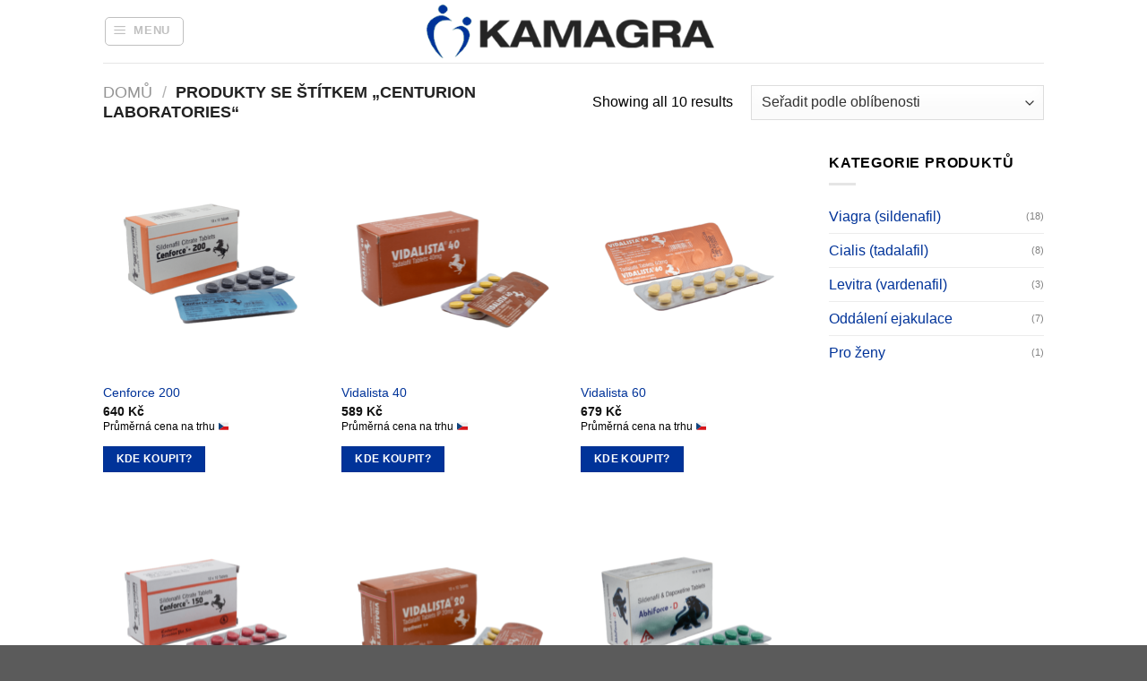

--- FILE ---
content_type: text/html; charset=UTF-8
request_url: https://kamagra-prodej.cz/product-tag/centurion-laboratories/
body_size: 13132
content:
<!DOCTYPE html>
<html lang="cs" class="loading-site no-js">
<head>
	<meta charset="UTF-8" />
	<link rel="profile" href="https://gmpg.org/xfn/11" />
	<link rel="pingback" href="https://kamagra-prodej.cz/xmlrpc.php" />

	<script>(function(html){html.className = html.className.replace(/\bno-js\b/,'js')})(document.documentElement);</script>
<meta name='robots' content='index, follow, max-image-preview:large, max-snippet:-1, max-video-preview:-1' />
<meta name="viewport" content="width=device-width, initial-scale=1" />
	<!-- This site is optimized with the Yoast SEO plugin v24.4 - https://yoast.com/wordpress/plugins/seo/ -->
	<title>Produkty od Centurion Laboratories - KAMAGRA-PRODEJ.CZ</title>
	<link rel="canonical" href="https://kamagra-prodej.cz/product-tag/centurion-laboratories/" />
	<meta property="og:locale" content="cs_CZ" />
	<meta property="og:type" content="article" />
	<meta property="og:title" content="Produkty od Centurion Laboratories - KAMAGRA-PRODEJ.CZ" />
	<meta property="og:url" content="https://kamagra-prodej.cz/product-tag/centurion-laboratories/" />
	<meta property="og:site_name" content="KAMAGRA-PRODEJ.CZ" />
	<meta name="twitter:card" content="summary_large_image" />
	<script type="application/ld+json" class="yoast-schema-graph">{"@context":"https://schema.org","@graph":[{"@type":"CollectionPage","@id":"https://kamagra-prodej.cz/product-tag/centurion-laboratories/","url":"https://kamagra-prodej.cz/product-tag/centurion-laboratories/","name":"Produkty od Centurion Laboratories - KAMAGRA-PRODEJ.CZ","isPartOf":{"@id":"https://kamagra-prodej.cz/#website"},"primaryImageOfPage":{"@id":"https://kamagra-prodej.cz/product-tag/centurion-laboratories/#primaryimage"},"image":{"@id":"https://kamagra-prodej.cz/product-tag/centurion-laboratories/#primaryimage"},"thumbnailUrl":"https://kamagra-prodej.cz/wp-content/uploads/2023/01/cenforce-200.png","breadcrumb":{"@id":"https://kamagra-prodej.cz/product-tag/centurion-laboratories/#breadcrumb"},"inLanguage":"cs"},{"@type":"ImageObject","inLanguage":"cs","@id":"https://kamagra-prodej.cz/product-tag/centurion-laboratories/#primaryimage","url":"https://kamagra-prodej.cz/wp-content/uploads/2023/01/cenforce-200.png","contentUrl":"https://kamagra-prodej.cz/wp-content/uploads/2023/01/cenforce-200.png","width":1200,"height":1200,"caption":"Cenforce 200"},{"@type":"BreadcrumbList","@id":"https://kamagra-prodej.cz/product-tag/centurion-laboratories/#breadcrumb","itemListElement":[{"@type":"ListItem","position":1,"name":"Domovská stránka","item":"https://kamagra-prodej.cz/"},{"@type":"ListItem","position":2,"name":"Centurion Laboratories"}]},{"@type":"WebSite","@id":"https://kamagra-prodej.cz/#website","url":"https://kamagra-prodej.cz/","name":"KAMAGRA-PRODEJ.CZ","description":"","potentialAction":[{"@type":"SearchAction","target":{"@type":"EntryPoint","urlTemplate":"https://kamagra-prodej.cz/?s={search_term_string}"},"query-input":{"@type":"PropertyValueSpecification","valueRequired":true,"valueName":"search_term_string"}}],"inLanguage":"cs"}]}</script>
	<!-- / Yoast SEO plugin. -->


<link rel='prefetch' href='https://kamagra-prodej.cz/wp-content/themes/flatsome/assets/js/flatsome.js?ver=8e60d746741250b4dd4e' />
<link rel='prefetch' href='https://kamagra-prodej.cz/wp-content/themes/flatsome/assets/js/chunk.slider.js?ver=3.19.6' />
<link rel='prefetch' href='https://kamagra-prodej.cz/wp-content/themes/flatsome/assets/js/chunk.popups.js?ver=3.19.6' />
<link rel='prefetch' href='https://kamagra-prodej.cz/wp-content/themes/flatsome/assets/js/chunk.tooltips.js?ver=3.19.6' />
<link rel='prefetch' href='https://kamagra-prodej.cz/wp-content/themes/flatsome/assets/js/woocommerce.js?ver=dd6035ce106022a74757' />
<link rel="alternate" type="application/rss+xml" title="KAMAGRA-PRODEJ.CZ &raquo; RSS zdroj" href="https://kamagra-prodej.cz/feed/" />
<link rel="alternate" type="application/rss+xml" title="KAMAGRA-PRODEJ.CZ &raquo; RSS komentářů" href="https://kamagra-prodej.cz/comments/feed/" />
<link rel="alternate" type="application/rss+xml" title="KAMAGRA-PRODEJ.CZ &raquo; Centurion Laboratories Štítek RSS" href="https://kamagra-prodej.cz/product-tag/centurion-laboratories/feed/" />
<script type="text/javascript">
/* <![CDATA[ */
window._wpemojiSettings = {"baseUrl":"https:\/\/s.w.org\/images\/core\/emoji\/15.0.3\/72x72\/","ext":".png","svgUrl":"https:\/\/s.w.org\/images\/core\/emoji\/15.0.3\/svg\/","svgExt":".svg","source":{"concatemoji":"https:\/\/kamagra-prodej.cz\/wp-includes\/js\/wp-emoji-release.min.js?ver=6.6.4"}};
/*! This file is auto-generated */
!function(i,n){var o,s,e;function c(e){try{var t={supportTests:e,timestamp:(new Date).valueOf()};sessionStorage.setItem(o,JSON.stringify(t))}catch(e){}}function p(e,t,n){e.clearRect(0,0,e.canvas.width,e.canvas.height),e.fillText(t,0,0);var t=new Uint32Array(e.getImageData(0,0,e.canvas.width,e.canvas.height).data),r=(e.clearRect(0,0,e.canvas.width,e.canvas.height),e.fillText(n,0,0),new Uint32Array(e.getImageData(0,0,e.canvas.width,e.canvas.height).data));return t.every(function(e,t){return e===r[t]})}function u(e,t,n){switch(t){case"flag":return n(e,"\ud83c\udff3\ufe0f\u200d\u26a7\ufe0f","\ud83c\udff3\ufe0f\u200b\u26a7\ufe0f")?!1:!n(e,"\ud83c\uddfa\ud83c\uddf3","\ud83c\uddfa\u200b\ud83c\uddf3")&&!n(e,"\ud83c\udff4\udb40\udc67\udb40\udc62\udb40\udc65\udb40\udc6e\udb40\udc67\udb40\udc7f","\ud83c\udff4\u200b\udb40\udc67\u200b\udb40\udc62\u200b\udb40\udc65\u200b\udb40\udc6e\u200b\udb40\udc67\u200b\udb40\udc7f");case"emoji":return!n(e,"\ud83d\udc26\u200d\u2b1b","\ud83d\udc26\u200b\u2b1b")}return!1}function f(e,t,n){var r="undefined"!=typeof WorkerGlobalScope&&self instanceof WorkerGlobalScope?new OffscreenCanvas(300,150):i.createElement("canvas"),a=r.getContext("2d",{willReadFrequently:!0}),o=(a.textBaseline="top",a.font="600 32px Arial",{});return e.forEach(function(e){o[e]=t(a,e,n)}),o}function t(e){var t=i.createElement("script");t.src=e,t.defer=!0,i.head.appendChild(t)}"undefined"!=typeof Promise&&(o="wpEmojiSettingsSupports",s=["flag","emoji"],n.supports={everything:!0,everythingExceptFlag:!0},e=new Promise(function(e){i.addEventListener("DOMContentLoaded",e,{once:!0})}),new Promise(function(t){var n=function(){try{var e=JSON.parse(sessionStorage.getItem(o));if("object"==typeof e&&"number"==typeof e.timestamp&&(new Date).valueOf()<e.timestamp+604800&&"object"==typeof e.supportTests)return e.supportTests}catch(e){}return null}();if(!n){if("undefined"!=typeof Worker&&"undefined"!=typeof OffscreenCanvas&&"undefined"!=typeof URL&&URL.createObjectURL&&"undefined"!=typeof Blob)try{var e="postMessage("+f.toString()+"("+[JSON.stringify(s),u.toString(),p.toString()].join(",")+"));",r=new Blob([e],{type:"text/javascript"}),a=new Worker(URL.createObjectURL(r),{name:"wpTestEmojiSupports"});return void(a.onmessage=function(e){c(n=e.data),a.terminate(),t(n)})}catch(e){}c(n=f(s,u,p))}t(n)}).then(function(e){for(var t in e)n.supports[t]=e[t],n.supports.everything=n.supports.everything&&n.supports[t],"flag"!==t&&(n.supports.everythingExceptFlag=n.supports.everythingExceptFlag&&n.supports[t]);n.supports.everythingExceptFlag=n.supports.everythingExceptFlag&&!n.supports.flag,n.DOMReady=!1,n.readyCallback=function(){n.DOMReady=!0}}).then(function(){return e}).then(function(){var e;n.supports.everything||(n.readyCallback(),(e=n.source||{}).concatemoji?t(e.concatemoji):e.wpemoji&&e.twemoji&&(t(e.twemoji),t(e.wpemoji)))}))}((window,document),window._wpemojiSettings);
/* ]]> */
</script>
<style id='wp-emoji-styles-inline-css' type='text/css'>

	img.wp-smiley, img.emoji {
		display: inline !important;
		border: none !important;
		box-shadow: none !important;
		height: 1em !important;
		width: 1em !important;
		margin: 0 0.07em !important;
		vertical-align: -0.1em !important;
		background: none !important;
		padding: 0 !important;
	}
</style>
<style id='woocommerce-inline-inline-css' type='text/css'>
.woocommerce form .form-row .required { visibility: visible; }
</style>
<link rel='stylesheet' id='brands-styles-css' href='https://kamagra-prodej.cz/wp-content/plugins/woocommerce/assets/css/brands.css?ver=9.7.2' type='text/css' media='all' />
<link rel='stylesheet' id='flatsome-main-css' href='https://kamagra-prodej.cz/wp-content/themes/flatsome/assets/css/flatsome.css?ver=3.19.6' type='text/css' media='all' />
<style id='flatsome-main-inline-css' type='text/css'>
@font-face {
				font-family: "fl-icons";
				font-display: block;
				src: url(https://kamagra-prodej.cz/wp-content/themes/flatsome/assets/css/icons/fl-icons.eot?v=3.19.6);
				src:
					url(https://kamagra-prodej.cz/wp-content/themes/flatsome/assets/css/icons/fl-icons.eot#iefix?v=3.19.6) format("embedded-opentype"),
					url(https://kamagra-prodej.cz/wp-content/themes/flatsome/assets/css/icons/fl-icons.woff2?v=3.19.6) format("woff2"),
					url(https://kamagra-prodej.cz/wp-content/themes/flatsome/assets/css/icons/fl-icons.ttf?v=3.19.6) format("truetype"),
					url(https://kamagra-prodej.cz/wp-content/themes/flatsome/assets/css/icons/fl-icons.woff?v=3.19.6) format("woff"),
					url(https://kamagra-prodej.cz/wp-content/themes/flatsome/assets/css/icons/fl-icons.svg?v=3.19.6#fl-icons) format("svg");
			}
</style>
<link rel='stylesheet' id='flatsome-shop-css' href='https://kamagra-prodej.cz/wp-content/themes/flatsome/assets/css/flatsome-shop.css?ver=3.19.6' type='text/css' media='all' />
<link rel='stylesheet' id='flatsome-style-css' href='https://kamagra-prodej.cz/wp-content/themes/flatsome/style.css?ver=3.19.6' type='text/css' media='all' />
<script type="text/javascript" src="https://kamagra-prodej.cz/wp-includes/js/jquery/jquery.min.js?ver=3.7.1" id="jquery-core-js"></script>
<script type="text/javascript" src="https://kamagra-prodej.cz/wp-includes/js/jquery/jquery-migrate.min.js?ver=3.4.1" id="jquery-migrate-js"></script>
<script type="text/javascript" src="https://kamagra-prodej.cz/wp-content/plugins/woocommerce/assets/js/jquery-blockui/jquery.blockUI.min.js?ver=2.7.0-wc.9.7.2" id="jquery-blockui-js" data-wp-strategy="defer"></script>
<script type="text/javascript" id="wc-add-to-cart-js-extra">
/* <![CDATA[ */
var wc_add_to_cart_params = {"ajax_url":"\/wp-admin\/admin-ajax.php","wc_ajax_url":"\/?wc-ajax=%%endpoint%%","i18n_view_cart":"Zobrazit ko\u0161\u00edk","cart_url":"https:\/\/kamagra-prodej.cz\/cart\/","is_cart":"","cart_redirect_after_add":"yes"};
/* ]]> */
</script>
<script type="text/javascript" src="https://kamagra-prodej.cz/wp-content/plugins/woocommerce/assets/js/frontend/add-to-cart.min.js?ver=9.7.2" id="wc-add-to-cart-js" defer="defer" data-wp-strategy="defer"></script>
<script type="text/javascript" src="https://kamagra-prodej.cz/wp-content/plugins/woocommerce/assets/js/js-cookie/js.cookie.min.js?ver=2.1.4-wc.9.7.2" id="js-cookie-js" data-wp-strategy="defer"></script>
<link rel="https://api.w.org/" href="https://kamagra-prodej.cz/wp-json/" /><link rel="alternate" title="JSON" type="application/json" href="https://kamagra-prodej.cz/wp-json/wp/v2/product_tag/33" /><link rel="EditURI" type="application/rsd+xml" title="RSD" href="https://kamagra-prodej.cz/xmlrpc.php?rsd" />
<meta name="generator" content="WordPress 6.6.4" />
<meta name="generator" content="WooCommerce 9.7.2" />
	<noscript><style>.woocommerce-product-gallery{ opacity: 1 !important; }</style></noscript>
	<style id='wp-fonts-local' type='text/css'>
@font-face{font-family:Inter;font-style:normal;font-weight:300 900;font-display:fallback;src:url('https://kamagra-prodej.cz/wp-content/plugins/woocommerce/assets/fonts/Inter-VariableFont_slnt,wght.woff2') format('woff2');font-stretch:normal;}
@font-face{font-family:Cardo;font-style:normal;font-weight:400;font-display:fallback;src:url('https://kamagra-prodej.cz/wp-content/plugins/woocommerce/assets/fonts/cardo_normal_400.woff2') format('woff2');}
</style>
<link rel="icon" href="https://kamagra-prodej.cz/wp-content/uploads/2023/07/cropped-android-chrome-512x512-1-1-32x32.png" sizes="32x32" />
<link rel="icon" href="https://kamagra-prodej.cz/wp-content/uploads/2023/07/cropped-android-chrome-512x512-1-1-192x192.png" sizes="192x192" />
<link rel="apple-touch-icon" href="https://kamagra-prodej.cz/wp-content/uploads/2023/07/cropped-android-chrome-512x512-1-1-180x180.png" />
<meta name="msapplication-TileImage" content="https://kamagra-prodej.cz/wp-content/uploads/2023/07/cropped-android-chrome-512x512-1-1-270x270.png" />
<style id="custom-css" type="text/css">:root {--primary-color: #003399;--fs-color-primary: #003399;--fs-color-secondary: #32cd32;--fs-color-success: #7a9c59;--fs-color-alert: #b20000;--fs-experimental-link-color: #003399;--fs-experimental-link-color-hover: #000000;}.tooltipster-base {--tooltip-color: #fff;--tooltip-bg-color: #000;}.off-canvas-right .mfp-content, .off-canvas-left .mfp-content {--drawer-width: 300px;}.off-canvas .mfp-content.off-canvas-cart {--drawer-width: 360px;}.sticky-add-to-cart--active, #wrapper,#main,#main.dark{background-color: #ffffff}.header-main{height: 70px}#logo img{max-height: 70px}#logo{width:400px;}.header-bottom{min-height: 42px}.header-top{min-height: 30px}.transparent .header-main{height: 90px}.transparent #logo img{max-height: 90px}.has-transparent + .page-title:first-of-type,.has-transparent + #main > .page-title,.has-transparent + #main > div > .page-title,.has-transparent + #main .page-header-wrapper:first-of-type .page-title{padding-top: 90px;}.header.show-on-scroll,.stuck .header-main{height:70px!important}.stuck #logo img{max-height: 70px!important}.header-bg-color {background-color: #ffffff}.header-bottom {background-color: #f1f1f1}.header-main .nav > li > a{line-height: 16px }.stuck .header-main .nav > li > a{line-height: 50px }.header-bottom-nav > li > a{line-height: 43px }@media (max-width: 549px) {.header-main{height: 70px}#logo img{max-height: 70px}}body{color: #000000}h1,h2,h3,h4,h5,h6,.heading-font{color: #003399;}body{font-family: -apple-system, BlinkMacSystemFont, "Segoe UI", Roboto, Oxygen-Sans, Ubuntu, Cantarell, "Helvetica Neue", sans-serif;}body {font-weight: 400;font-style: normal;}.nav > li > a {font-family: -apple-system, BlinkMacSystemFont, "Segoe UI", Roboto, Oxygen-Sans, Ubuntu, Cantarell, "Helvetica Neue", sans-serif;}.mobile-sidebar-levels-2 .nav > li > ul > li > a {font-family: -apple-system, BlinkMacSystemFont, "Segoe UI", Roboto, Oxygen-Sans, Ubuntu, Cantarell, "Helvetica Neue", sans-serif;}.nav > li > a,.mobile-sidebar-levels-2 .nav > li > ul > li > a {font-weight: 700;font-style: normal;}h1,h2,h3,h4,h5,h6,.heading-font, .off-canvas-center .nav-sidebar.nav-vertical > li > a{font-family: -apple-system, BlinkMacSystemFont, "Segoe UI", Roboto, Oxygen-Sans, Ubuntu, Cantarell, "Helvetica Neue", sans-serif;}h1,h2,h3,h4,h5,h6,.heading-font,.banner h1,.banner h2 {font-weight: 400;font-style: normal;}.alt-font{font-family: "Dancing Script", sans-serif;}.alt-font {font-weight: 400!important;font-style: normal!important;}@media screen and (min-width: 550px){.products .box-vertical .box-image{min-width: 247px!important;width: 247px!important;}}.page-title-small + main .product-container > .row{padding-top:0;}.nav-vertical-fly-out > li + li {border-top-width: 1px; border-top-style: solid;}.label-new.menu-item > a:after{content:"Nové";}.label-hot.menu-item > a:after{content:"Top";}.label-sale.menu-item > a:after{content:"Sleva";}.label-popular.menu-item > a:after{content:"Oblíbené";}</style>		<style type="text/css" id="wp-custom-css">
			body.single .woocommerce-variation-description{
display:none;
}		</style>
		<style id="kirki-inline-styles">/* vietnamese */
@font-face {
  font-family: 'Dancing Script';
  font-style: normal;
  font-weight: 400;
  font-display: swap;
  src: url(https://kamagra-prodej.cz/wp-content/fonts/dancing-script/If2cXTr6YS-zF4S-kcSWSVi_sxjsohD9F50Ruu7BMSo3Rep8ltA.woff2) format('woff2');
  unicode-range: U+0102-0103, U+0110-0111, U+0128-0129, U+0168-0169, U+01A0-01A1, U+01AF-01B0, U+0300-0301, U+0303-0304, U+0308-0309, U+0323, U+0329, U+1EA0-1EF9, U+20AB;
}
/* latin-ext */
@font-face {
  font-family: 'Dancing Script';
  font-style: normal;
  font-weight: 400;
  font-display: swap;
  src: url(https://kamagra-prodej.cz/wp-content/fonts/dancing-script/If2cXTr6YS-zF4S-kcSWSVi_sxjsohD9F50Ruu7BMSo3ROp8ltA.woff2) format('woff2');
  unicode-range: U+0100-02BA, U+02BD-02C5, U+02C7-02CC, U+02CE-02D7, U+02DD-02FF, U+0304, U+0308, U+0329, U+1D00-1DBF, U+1E00-1E9F, U+1EF2-1EFF, U+2020, U+20A0-20AB, U+20AD-20C0, U+2113, U+2C60-2C7F, U+A720-A7FF;
}
/* latin */
@font-face {
  font-family: 'Dancing Script';
  font-style: normal;
  font-weight: 400;
  font-display: swap;
  src: url(https://kamagra-prodej.cz/wp-content/fonts/dancing-script/If2cXTr6YS-zF4S-kcSWSVi_sxjsohD9F50Ruu7BMSo3Sup8.woff2) format('woff2');
  unicode-range: U+0000-00FF, U+0131, U+0152-0153, U+02BB-02BC, U+02C6, U+02DA, U+02DC, U+0304, U+0308, U+0329, U+2000-206F, U+20AC, U+2122, U+2191, U+2193, U+2212, U+2215, U+FEFF, U+FFFD;
}</style></head>

<body class="archive tax-product_tag term-centurion-laboratories term-33 theme-flatsome woocommerce woocommerce-page woocommerce-no-js full-width lightbox nav-dropdown-has-arrow nav-dropdown-has-shadow nav-dropdown-has-border">


<a class="skip-link screen-reader-text" href="#main">Přeskočit na obsah</a>

<div id="wrapper">

	
	<header id="header" class="header has-sticky sticky-shrink">
		<div class="header-wrapper">
			<div id="masthead" class="header-main show-logo-center">
      <div class="header-inner flex-row container logo-center medium-logo-center" role="navigation">

          <!-- Logo -->
          <div id="logo" class="flex-col logo">
            
<!-- Header logo -->
<a href="https://kamagra-prodej.cz/" title="KAMAGRA-PRODEJ.CZ" rel="home">
		<img width="400" height="84" src="https://kamagra-prodej.cz/wp-content/uploads/2023/07/logo_kamagra.webp" class="header_logo header-logo" alt="KAMAGRA-PRODEJ.CZ"/><img  width="400" height="84" src="https://kamagra-prodej.cz/wp-content/uploads/2023/07/logo_kamagra.webp" class="header-logo-dark" alt="KAMAGRA-PRODEJ.CZ"/></a>
          </div>

          <!-- Mobile Left Elements -->
          <div class="flex-col show-for-medium flex-left">
            <ul class="mobile-nav nav nav-left ">
              <li class="nav-icon has-icon">
  <div class="header-button">		<a href="#" data-open="#main-menu" data-pos="left" data-bg="main-menu-overlay" data-color="" class="icon button round is-outline is-small" aria-label="Menu" aria-controls="main-menu" aria-expanded="false">

		  <i class="icon-menu" ></i>
		  <span class="menu-title uppercase hide-for-small">Menu</span>		</a>
	 </div> </li>
            </ul>
          </div>

          <!-- Left Elements -->
          <div class="flex-col hide-for-medium flex-left
            ">
            <ul class="header-nav header-nav-main nav nav-left  nav-tabs nav-uppercase" >
              <li class="nav-icon has-icon">
  <div class="header-button">		<a href="#" data-open="#main-menu" data-pos="left" data-bg="main-menu-overlay" data-color="" class="icon button round is-outline is-small" aria-label="Menu" aria-controls="main-menu" aria-expanded="false">

		  <i class="icon-menu" ></i>
		  <span class="menu-title uppercase hide-for-small">Menu</span>		</a>
	 </div> </li>
            </ul>
          </div>

          <!-- Right Elements -->
          <div class="flex-col hide-for-medium flex-right">
            <ul class="header-nav header-nav-main nav nav-right  nav-tabs nav-uppercase">
                          </ul>
          </div>

          <!-- Mobile Right Elements -->
          <div class="flex-col show-for-medium flex-right">
            <ul class="mobile-nav nav nav-right ">
                          </ul>
          </div>

      </div>

            <div class="container"><div class="top-divider full-width"></div></div>
      </div>

<div class="header-bg-container fill"><div class="header-bg-image fill"></div><div class="header-bg-color fill"></div></div>		</div>
	</header>

	<div class="shop-page-title category-page-title page-title ">
	<div class="page-title-inner flex-row  medium-flex-wrap container">
		<div class="flex-col flex-grow medium-text-center">
			<div class="is-large">
	<nav class="woocommerce-breadcrumb breadcrumbs uppercase"><a href="https://kamagra-prodej.cz">Domů</a> <span class="divider">&#47;</span> Produkty se štítkem &bdquo;Centurion Laboratories&ldquo;</nav></div>
<div class="category-filtering category-filter-row show-for-medium">
	<a href="#" data-open="#shop-sidebar" data-visible-after="true" data-pos="left" class="filter-button uppercase plain">
		<i class="icon-equalizer"></i>
		<strong>Filtr</strong>
	</a>
	<div class="inline-block">
			</div>
</div>
		</div>
		<div class="flex-col medium-text-center">
			<p class="woocommerce-result-count hide-for-medium">
	Showing all 10 results</p>
<form class="woocommerce-ordering" method="get">
		<select
		name="orderby"
		class="orderby"
					aria-label="Řazení obchodu"
			>
					<option value="popularity"  selected='selected'>Seřadit podle oblíbenosti</option>
					<option value="date" >Seřadit od nejnovějších</option>
					<option value="price" >Seřadit podle ceny: od nejnižší k nejvyšší</option>
					<option value="price-desc" >Seřadit podle ceny: od nejvyšší k nejnižší</option>
			</select>
	<input type="hidden" name="paged" value="1" />
	</form>
		</div>
	</div>
</div>

	<main id="main" class="">
<div class="row category-page-row">

		<div class="col large-9">
		<div class="shop-container">
<div class="woocommerce-notices-wrapper"></div><div class="products row row-small large-columns-3 medium-columns-3 small-columns-2 equalize-box">
<div class="product-small col has-hover product type-product post-9561 status-publish first instock product_cat-viagra product_tag-centurion-laboratories has-post-thumbnail shipping-taxable purchasable product-type-simple">
	<div class="col-inner">
	
<div class="badge-container absolute left top z-1">

</div>
	<div class="product-small box ">
		<div class="box-image">
			<div class="image-zoom">
				<a href="https://kamagra-prodej.cz/product/cenforce-200/" aria-label="Cenforce 200">
					<img width="247" height="247" src="https://kamagra-prodej.cz/wp-content/uploads/2023/01/cenforce-200-247x247.png" class="attachment-woocommerce_thumbnail size-woocommerce_thumbnail" alt="Cenforce 200" decoding="async" fetchpriority="high" srcset="https://kamagra-prodej.cz/wp-content/uploads/2023/01/cenforce-200-247x247.png 247w, https://kamagra-prodej.cz/wp-content/uploads/2023/01/cenforce-200-100x100.png 100w, https://kamagra-prodej.cz/wp-content/uploads/2023/01/cenforce-200-510x510.png 510w, https://kamagra-prodej.cz/wp-content/uploads/2023/01/cenforce-200-300x300.png 300w, https://kamagra-prodej.cz/wp-content/uploads/2023/01/cenforce-200-1024x1024.png 1024w, https://kamagra-prodej.cz/wp-content/uploads/2023/01/cenforce-200-150x150.png 150w, https://kamagra-prodej.cz/wp-content/uploads/2023/01/cenforce-200-768x768.png 768w, https://kamagra-prodej.cz/wp-content/uploads/2023/01/cenforce-200.png 1200w" sizes="(max-width: 247px) 100vw, 247px" />				</a>
			</div>
			<div class="image-tools is-small top right show-on-hover">
							</div>
			<div class="image-tools is-small hide-for-small bottom left show-on-hover">
							</div>
			<div class="image-tools grid-tools text-center hide-for-small bottom hover-slide-in show-on-hover">
							</div>
					</div>

		<div class="box-text box-text-products">
			<div class="title-wrapper"><p class="name product-title woocommerce-loop-product__title"><a href="https://kamagra-prodej.cz/product/cenforce-200/" class="woocommerce-LoopProduct-link woocommerce-loop-product__link">Cenforce 200</a></p></div><div class="price-wrapper">
	<span class="price"><span class="woocommerce-Price-amount amount"><bdi>640&nbsp;<span class="woocommerce-Price-currencySymbol">&#75;&#269;</span></bdi></span></span>
</div>		<p class="box-excerpt is-small">
			Průměrná cena na trhu 🇨🇿		</p>
		<div class="add-to-cart-button"><a href="?add-to-cart=9561" aria-describedby="woocommerce_loop_add_to_cart_link_describedby_9561" data-quantity="1" class="primary is-small mb-0 button product_type_simple add_to_cart_button ajax_add_to_cart is-flat" data-product_id="9561" data-product_sku="" aria-label="Přidat do košíku: &ldquo;Cenforce 200&rdquo;" rel="nofollow" data-success_message="&ldquo;Cenforce 200&rdquo; has been added to your cart">Kde koupit?</a></div>	<span id="woocommerce_loop_add_to_cart_link_describedby_9561" class="screen-reader-text">
			</span>
		</div>
	</div>
		</div>
</div><div class="product-small col has-hover product type-product post-9549 status-publish instock product_cat-cialis product_tag-centurion-laboratories has-post-thumbnail shipping-taxable purchasable product-type-simple">
	<div class="col-inner">
	
<div class="badge-container absolute left top z-1">

</div>
	<div class="product-small box ">
		<div class="box-image">
			<div class="image-zoom">
				<a href="https://kamagra-prodej.cz/product/vidalista-40/" aria-label="Vidalista 40">
					<img width="247" height="247" src="https://kamagra-prodej.cz/wp-content/uploads/2023/01/vidalista-40-247x247.png" class="attachment-woocommerce_thumbnail size-woocommerce_thumbnail" alt="Vidalista 40" decoding="async" srcset="https://kamagra-prodej.cz/wp-content/uploads/2023/01/vidalista-40-247x247.png 247w, https://kamagra-prodej.cz/wp-content/uploads/2023/01/vidalista-40-100x100.png 100w, https://kamagra-prodej.cz/wp-content/uploads/2023/01/vidalista-40-510x510.png 510w, https://kamagra-prodej.cz/wp-content/uploads/2023/01/vidalista-40-300x300.png 300w, https://kamagra-prodej.cz/wp-content/uploads/2023/01/vidalista-40-1024x1024.png 1024w, https://kamagra-prodej.cz/wp-content/uploads/2023/01/vidalista-40-150x150.png 150w, https://kamagra-prodej.cz/wp-content/uploads/2023/01/vidalista-40-768x768.png 768w, https://kamagra-prodej.cz/wp-content/uploads/2023/01/vidalista-40.png 1200w" sizes="(max-width: 247px) 100vw, 247px" />				</a>
			</div>
			<div class="image-tools is-small top right show-on-hover">
							</div>
			<div class="image-tools is-small hide-for-small bottom left show-on-hover">
							</div>
			<div class="image-tools grid-tools text-center hide-for-small bottom hover-slide-in show-on-hover">
							</div>
					</div>

		<div class="box-text box-text-products">
			<div class="title-wrapper"><p class="name product-title woocommerce-loop-product__title"><a href="https://kamagra-prodej.cz/product/vidalista-40/" class="woocommerce-LoopProduct-link woocommerce-loop-product__link">Vidalista 40</a></p></div><div class="price-wrapper">
	<span class="price"><span class="woocommerce-Price-amount amount"><bdi>589&nbsp;<span class="woocommerce-Price-currencySymbol">&#75;&#269;</span></bdi></span></span>
</div>		<p class="box-excerpt is-small">
			Průměrná cena na trhu 🇨🇿		</p>
		<div class="add-to-cart-button"><a href="?add-to-cart=9549" aria-describedby="woocommerce_loop_add_to_cart_link_describedby_9549" data-quantity="1" class="primary is-small mb-0 button product_type_simple add_to_cart_button ajax_add_to_cart is-flat" data-product_id="9549" data-product_sku="" aria-label="Přidat do košíku: &ldquo;Vidalista 40&rdquo;" rel="nofollow" data-success_message="&ldquo;Vidalista 40&rdquo; has been added to your cart">Kde koupit?</a></div>	<span id="woocommerce_loop_add_to_cart_link_describedby_9549" class="screen-reader-text">
			</span>
		</div>
	</div>
		</div>
</div><div class="product-small col has-hover product type-product post-9547 status-publish last instock product_cat-cialis product_tag-centurion-laboratories has-post-thumbnail shipping-taxable purchasable product-type-simple">
	<div class="col-inner">
	
<div class="badge-container absolute left top z-1">

</div>
	<div class="product-small box ">
		<div class="box-image">
			<div class="image-zoom">
				<a href="https://kamagra-prodej.cz/product/vidalista-60/" aria-label="Vidalista 60">
					<img width="247" height="247" src="https://kamagra-prodej.cz/wp-content/uploads/2023/01/vidalista-60-247x247.png" class="attachment-woocommerce_thumbnail size-woocommerce_thumbnail" alt="Vidalista 60" decoding="async" srcset="https://kamagra-prodej.cz/wp-content/uploads/2023/01/vidalista-60-247x247.png 247w, https://kamagra-prodej.cz/wp-content/uploads/2023/01/vidalista-60-100x100.png 100w, https://kamagra-prodej.cz/wp-content/uploads/2023/01/vidalista-60-510x510.png 510w, https://kamagra-prodej.cz/wp-content/uploads/2023/01/vidalista-60-300x300.png 300w, https://kamagra-prodej.cz/wp-content/uploads/2023/01/vidalista-60-1024x1024.png 1024w, https://kamagra-prodej.cz/wp-content/uploads/2023/01/vidalista-60-150x150.png 150w, https://kamagra-prodej.cz/wp-content/uploads/2023/01/vidalista-60-768x768.png 768w, https://kamagra-prodej.cz/wp-content/uploads/2023/01/vidalista-60.png 1200w" sizes="(max-width: 247px) 100vw, 247px" />				</a>
			</div>
			<div class="image-tools is-small top right show-on-hover">
							</div>
			<div class="image-tools is-small hide-for-small bottom left show-on-hover">
							</div>
			<div class="image-tools grid-tools text-center hide-for-small bottom hover-slide-in show-on-hover">
							</div>
					</div>

		<div class="box-text box-text-products">
			<div class="title-wrapper"><p class="name product-title woocommerce-loop-product__title"><a href="https://kamagra-prodej.cz/product/vidalista-60/" class="woocommerce-LoopProduct-link woocommerce-loop-product__link">Vidalista 60</a></p></div><div class="price-wrapper">
	<span class="price"><span class="woocommerce-Price-amount amount"><bdi>679&nbsp;<span class="woocommerce-Price-currencySymbol">&#75;&#269;</span></bdi></span></span>
</div>		<p class="box-excerpt is-small">
			Průměrná cena na trhu 🇨🇿		</p>
		<div class="add-to-cart-button"><a href="?add-to-cart=9547" aria-describedby="woocommerce_loop_add_to_cart_link_describedby_9547" data-quantity="1" class="primary is-small mb-0 button product_type_simple add_to_cart_button ajax_add_to_cart is-flat" data-product_id="9547" data-product_sku="" aria-label="Přidat do košíku: &ldquo;Vidalista 60&rdquo;" rel="nofollow" data-success_message="&ldquo;Vidalista 60&rdquo; has been added to your cart">Kde koupit?</a></div>	<span id="woocommerce_loop_add_to_cart_link_describedby_9547" class="screen-reader-text">
			</span>
		</div>
	</div>
		</div>
</div><div class="product-small col has-hover product type-product post-9546 status-publish first instock product_cat-viagra product_tag-centurion-laboratories has-post-thumbnail shipping-taxable purchasable product-type-simple">
	<div class="col-inner">
	
<div class="badge-container absolute left top z-1">

</div>
	<div class="product-small box ">
		<div class="box-image">
			<div class="image-zoom">
				<a href="https://kamagra-prodej.cz/product/cenforce-150/" aria-label="Cenforce 150">
					<img width="247" height="247" src="https://kamagra-prodej.cz/wp-content/uploads/2023/01/cenforce-150-247x247.png" class="attachment-woocommerce_thumbnail size-woocommerce_thumbnail" alt="Cenforce 150" decoding="async" loading="lazy" srcset="https://kamagra-prodej.cz/wp-content/uploads/2023/01/cenforce-150-247x247.png 247w, https://kamagra-prodej.cz/wp-content/uploads/2023/01/cenforce-150-100x100.png 100w, https://kamagra-prodej.cz/wp-content/uploads/2023/01/cenforce-150-510x510.png 510w, https://kamagra-prodej.cz/wp-content/uploads/2023/01/cenforce-150-300x300.png 300w, https://kamagra-prodej.cz/wp-content/uploads/2023/01/cenforce-150-1024x1024.png 1024w, https://kamagra-prodej.cz/wp-content/uploads/2023/01/cenforce-150-150x150.png 150w, https://kamagra-prodej.cz/wp-content/uploads/2023/01/cenforce-150-768x768.png 768w, https://kamagra-prodej.cz/wp-content/uploads/2023/01/cenforce-150.png 1200w" sizes="(max-width: 247px) 100vw, 247px" />				</a>
			</div>
			<div class="image-tools is-small top right show-on-hover">
							</div>
			<div class="image-tools is-small hide-for-small bottom left show-on-hover">
							</div>
			<div class="image-tools grid-tools text-center hide-for-small bottom hover-slide-in show-on-hover">
							</div>
					</div>

		<div class="box-text box-text-products">
			<div class="title-wrapper"><p class="name product-title woocommerce-loop-product__title"><a href="https://kamagra-prodej.cz/product/cenforce-150/" class="woocommerce-LoopProduct-link woocommerce-loop-product__link">Cenforce 150</a></p></div><div class="price-wrapper">
	<span class="price"><span class="woocommerce-Price-amount amount"><bdi>580&nbsp;<span class="woocommerce-Price-currencySymbol">&#75;&#269;</span></bdi></span></span>
</div>		<p class="box-excerpt is-small">
			Průměrná cena na trhu 🇨🇿		</p>
		<div class="add-to-cart-button"><a href="?add-to-cart=9546" aria-describedby="woocommerce_loop_add_to_cart_link_describedby_9546" data-quantity="1" class="primary is-small mb-0 button product_type_simple add_to_cart_button ajax_add_to_cart is-flat" data-product_id="9546" data-product_sku="" aria-label="Přidat do košíku: &ldquo;Cenforce 150&rdquo;" rel="nofollow" data-success_message="&ldquo;Cenforce 150&rdquo; has been added to your cart">Kde koupit?</a></div>	<span id="woocommerce_loop_add_to_cart_link_describedby_9546" class="screen-reader-text">
			</span>
		</div>
	</div>
		</div>
</div><div class="product-small col has-hover product type-product post-9545 status-publish instock product_cat-cialis product_tag-centurion-laboratories has-post-thumbnail shipping-taxable purchasable product-type-simple">
	<div class="col-inner">
	
<div class="badge-container absolute left top z-1">

</div>
	<div class="product-small box ">
		<div class="box-image">
			<div class="image-zoom">
				<a href="https://kamagra-prodej.cz/product/vidalista-20/" aria-label="Vidalista 20">
					<img width="247" height="247" src="https://kamagra-prodej.cz/wp-content/uploads/2023/01/vidalista-20-247x247.png" class="attachment-woocommerce_thumbnail size-woocommerce_thumbnail" alt="Vidalista 20" decoding="async" loading="lazy" srcset="https://kamagra-prodej.cz/wp-content/uploads/2023/01/vidalista-20-247x247.png 247w, https://kamagra-prodej.cz/wp-content/uploads/2023/01/vidalista-20-100x100.png 100w, https://kamagra-prodej.cz/wp-content/uploads/2023/01/vidalista-20-510x510.png 510w, https://kamagra-prodej.cz/wp-content/uploads/2023/01/vidalista-20-300x300.png 300w, https://kamagra-prodej.cz/wp-content/uploads/2023/01/vidalista-20-1024x1024.png 1024w, https://kamagra-prodej.cz/wp-content/uploads/2023/01/vidalista-20-150x150.png 150w, https://kamagra-prodej.cz/wp-content/uploads/2023/01/vidalista-20-768x768.png 768w, https://kamagra-prodej.cz/wp-content/uploads/2023/01/vidalista-20.png 1200w" sizes="(max-width: 247px) 100vw, 247px" />				</a>
			</div>
			<div class="image-tools is-small top right show-on-hover">
							</div>
			<div class="image-tools is-small hide-for-small bottom left show-on-hover">
							</div>
			<div class="image-tools grid-tools text-center hide-for-small bottom hover-slide-in show-on-hover">
							</div>
					</div>

		<div class="box-text box-text-products">
			<div class="title-wrapper"><p class="name product-title woocommerce-loop-product__title"><a href="https://kamagra-prodej.cz/product/vidalista-20/" class="woocommerce-LoopProduct-link woocommerce-loop-product__link">Vidalista 20</a></p></div><div class="price-wrapper">
	<span class="price"><span class="woocommerce-Price-amount amount"><bdi>570&nbsp;<span class="woocommerce-Price-currencySymbol">&#75;&#269;</span></bdi></span></span>
</div>		<p class="box-excerpt is-small">
			Průměrná cena na trhu 🇨🇿		</p>
		<div class="add-to-cart-button"><a href="?add-to-cart=9545" aria-describedby="woocommerce_loop_add_to_cart_link_describedby_9545" data-quantity="1" class="primary is-small mb-0 button product_type_simple add_to_cart_button ajax_add_to_cart is-flat" data-product_id="9545" data-product_sku="" aria-label="Přidat do košíku: &ldquo;Vidalista 20&rdquo;" rel="nofollow" data-success_message="&ldquo;Vidalista 20&rdquo; has been added to your cart">Kde koupit?</a></div>	<span id="woocommerce_loop_add_to_cart_link_describedby_9545" class="screen-reader-text">
			</span>
		</div>
	</div>
		</div>
</div><div class="product-small col has-hover product type-product post-9543 status-publish last instock product_cat-oddaleni-ejakulace product_cat-viagra product_tag-centurion-laboratories has-post-thumbnail shipping-taxable purchasable product-type-simple">
	<div class="col-inner">
	
<div class="badge-container absolute left top z-1">

</div>
	<div class="product-small box ">
		<div class="box-image">
			<div class="image-zoom">
				<a href="https://kamagra-prodej.cz/product/abhiforce-d/" aria-label="AbhiForce – D">
					<img width="247" height="247" src="https://kamagra-prodej.cz/wp-content/uploads/2023/01/abhiforce-d-247x247.png" class="attachment-woocommerce_thumbnail size-woocommerce_thumbnail" alt="AbhiForce – D" decoding="async" loading="lazy" srcset="https://kamagra-prodej.cz/wp-content/uploads/2023/01/abhiforce-d-247x247.png 247w, https://kamagra-prodej.cz/wp-content/uploads/2023/01/abhiforce-d-100x100.png 100w, https://kamagra-prodej.cz/wp-content/uploads/2023/01/abhiforce-d-510x510.png 510w, https://kamagra-prodej.cz/wp-content/uploads/2023/01/abhiforce-d-300x300.png 300w, https://kamagra-prodej.cz/wp-content/uploads/2023/01/abhiforce-d-1024x1024.png 1024w, https://kamagra-prodej.cz/wp-content/uploads/2023/01/abhiforce-d-150x150.png 150w, https://kamagra-prodej.cz/wp-content/uploads/2023/01/abhiforce-d-768x768.png 768w, https://kamagra-prodej.cz/wp-content/uploads/2023/01/abhiforce-d.png 1200w" sizes="(max-width: 247px) 100vw, 247px" />				</a>
			</div>
			<div class="image-tools is-small top right show-on-hover">
							</div>
			<div class="image-tools is-small hide-for-small bottom left show-on-hover">
							</div>
			<div class="image-tools grid-tools text-center hide-for-small bottom hover-slide-in show-on-hover">
							</div>
					</div>

		<div class="box-text box-text-products">
			<div class="title-wrapper"><p class="name product-title woocommerce-loop-product__title"><a href="https://kamagra-prodej.cz/product/abhiforce-d/" class="woocommerce-LoopProduct-link woocommerce-loop-product__link">AbhiForce – D</a></p></div><div class="price-wrapper">
	<span class="price"><span class="woocommerce-Price-amount amount"><bdi>649&nbsp;<span class="woocommerce-Price-currencySymbol">&#75;&#269;</span></bdi></span></span>
</div>		<p class="box-excerpt is-small">
			Průměrná cena na trhu 🇨🇿		</p>
		<div class="add-to-cart-button"><a href="?add-to-cart=9543" aria-describedby="woocommerce_loop_add_to_cart_link_describedby_9543" data-quantity="1" class="primary is-small mb-0 button product_type_simple add_to_cart_button ajax_add_to_cart is-flat" data-product_id="9543" data-product_sku="" aria-label="Přidat do košíku: &ldquo;AbhiForce – D&rdquo;" rel="nofollow" data-success_message="&ldquo;AbhiForce – D&rdquo; has been added to your cart">Kde koupit?</a></div>	<span id="woocommerce_loop_add_to_cart_link_describedby_9543" class="screen-reader-text">
			</span>
		</div>
	</div>
		</div>
</div><div class="product-small col has-hover product type-product post-9542 status-publish first instock product_cat-viagra product_tag-centurion-laboratories has-post-thumbnail shipping-taxable purchasable product-type-simple">
	<div class="col-inner">
	
<div class="badge-container absolute left top z-1">

</div>
	<div class="product-small box ">
		<div class="box-image">
			<div class="image-zoom">
				<a href="https://kamagra-prodej.cz/product/cenforce-100/" aria-label="Cenforce 100">
					<img width="247" height="247" src="https://kamagra-prodej.cz/wp-content/uploads/2023/01/cenforce-100-247x247.png" class="attachment-woocommerce_thumbnail size-woocommerce_thumbnail" alt="Cenforce 100" decoding="async" loading="lazy" srcset="https://kamagra-prodej.cz/wp-content/uploads/2023/01/cenforce-100-247x247.png 247w, https://kamagra-prodej.cz/wp-content/uploads/2023/01/cenforce-100-100x100.png 100w, https://kamagra-prodej.cz/wp-content/uploads/2023/01/cenforce-100-510x510.png 510w, https://kamagra-prodej.cz/wp-content/uploads/2023/01/cenforce-100-300x300.png 300w, https://kamagra-prodej.cz/wp-content/uploads/2023/01/cenforce-100-1024x1024.png 1024w, https://kamagra-prodej.cz/wp-content/uploads/2023/01/cenforce-100-150x150.png 150w, https://kamagra-prodej.cz/wp-content/uploads/2023/01/cenforce-100-768x768.png 768w, https://kamagra-prodej.cz/wp-content/uploads/2023/01/cenforce-100.png 1200w" sizes="(max-width: 247px) 100vw, 247px" />				</a>
			</div>
			<div class="image-tools is-small top right show-on-hover">
							</div>
			<div class="image-tools is-small hide-for-small bottom left show-on-hover">
							</div>
			<div class="image-tools grid-tools text-center hide-for-small bottom hover-slide-in show-on-hover">
							</div>
					</div>

		<div class="box-text box-text-products">
			<div class="title-wrapper"><p class="name product-title woocommerce-loop-product__title"><a href="https://kamagra-prodej.cz/product/cenforce-100/" class="woocommerce-LoopProduct-link woocommerce-loop-product__link">Cenforce 100</a></p></div><div class="price-wrapper">
	<span class="price"><span class="woocommerce-Price-amount amount"><bdi>520&nbsp;<span class="woocommerce-Price-currencySymbol">&#75;&#269;</span></bdi></span></span>
</div>		<p class="box-excerpt is-small">
			Průměrná cena na trhu 🇨🇿		</p>
		<div class="add-to-cart-button"><a href="?add-to-cart=9542" aria-describedby="woocommerce_loop_add_to_cart_link_describedby_9542" data-quantity="1" class="primary is-small mb-0 button product_type_simple add_to_cart_button ajax_add_to_cart is-flat" data-product_id="9542" data-product_sku="" aria-label="Přidat do košíku: &ldquo;Cenforce 100&rdquo;" rel="nofollow" data-success_message="&ldquo;Cenforce 100&rdquo; has been added to your cart">Kde koupit?</a></div>	<span id="woocommerce_loop_add_to_cart_link_describedby_9542" class="screen-reader-text">
			</span>
		</div>
	</div>
		</div>
</div><div class="product-small col has-hover product type-product post-9540 status-publish instock product_cat-cialis product_tag-centurion-laboratories has-post-thumbnail shipping-taxable purchasable product-type-simple">
	<div class="col-inner">
	
<div class="badge-container absolute left top z-1">

</div>
	<div class="product-small box ">
		<div class="box-image">
			<div class="image-zoom">
				<a href="https://kamagra-prodej.cz/product/vidalista-80/" aria-label="Vidalista 80">
					<img width="247" height="247" src="https://kamagra-prodej.cz/wp-content/uploads/2023/01/vidalista-80-247x247.png" class="attachment-woocommerce_thumbnail size-woocommerce_thumbnail" alt="Vidalista 80" decoding="async" loading="lazy" srcset="https://kamagra-prodej.cz/wp-content/uploads/2023/01/vidalista-80-247x247.png 247w, https://kamagra-prodej.cz/wp-content/uploads/2023/01/vidalista-80-100x100.png 100w, https://kamagra-prodej.cz/wp-content/uploads/2023/01/vidalista-80-510x510.png 510w, https://kamagra-prodej.cz/wp-content/uploads/2023/01/vidalista-80-300x300.png 300w, https://kamagra-prodej.cz/wp-content/uploads/2023/01/vidalista-80-1024x1024.png 1024w, https://kamagra-prodej.cz/wp-content/uploads/2023/01/vidalista-80-150x150.png 150w, https://kamagra-prodej.cz/wp-content/uploads/2023/01/vidalista-80-768x768.png 768w, https://kamagra-prodej.cz/wp-content/uploads/2023/01/vidalista-80.png 1200w" sizes="(max-width: 247px) 100vw, 247px" />				</a>
			</div>
			<div class="image-tools is-small top right show-on-hover">
							</div>
			<div class="image-tools is-small hide-for-small bottom left show-on-hover">
							</div>
			<div class="image-tools grid-tools text-center hide-for-small bottom hover-slide-in show-on-hover">
							</div>
					</div>

		<div class="box-text box-text-products">
			<div class="title-wrapper"><p class="name product-title woocommerce-loop-product__title"><a href="https://kamagra-prodej.cz/product/vidalista-80/" class="woocommerce-LoopProduct-link woocommerce-loop-product__link">Vidalista 80</a></p></div><div class="price-wrapper">
	<span class="price"><span class="woocommerce-Price-amount amount"><bdi>729&nbsp;<span class="woocommerce-Price-currencySymbol">&#75;&#269;</span></bdi></span></span>
</div>		<p class="box-excerpt is-small">
			Průměrná cena na trhu 🇨🇿		</p>
		<div class="add-to-cart-button"><a href="?add-to-cart=9540" aria-describedby="woocommerce_loop_add_to_cart_link_describedby_9540" data-quantity="1" class="primary is-small mb-0 button product_type_simple add_to_cart_button ajax_add_to_cart is-flat" data-product_id="9540" data-product_sku="" aria-label="Přidat do košíku: &ldquo;Vidalista 80&rdquo;" rel="nofollow" data-success_message="&ldquo;Vidalista 80&rdquo; has been added to your cart">Kde koupit?</a></div>	<span id="woocommerce_loop_add_to_cart_link_describedby_9540" class="screen-reader-text">
			</span>
		</div>
	</div>
		</div>
</div><div class="product-small col has-hover product type-product post-9533 status-publish last instock product_cat-viagra product_tag-centurion-laboratories has-post-thumbnail shipping-taxable purchasable product-type-simple">
	<div class="col-inner">
	
<div class="badge-container absolute left top z-1">

</div>
	<div class="product-small box ">
		<div class="box-image">
			<div class="image-zoom">
				<a href="https://kamagra-prodej.cz/product/cenforce-zvykaci-tablety/" aria-label="Cenforce žvýkací tablety">
					<img width="247" height="247" src="https://kamagra-prodej.cz/wp-content/uploads/2023/01/cenforce-zvykaci-tablety-247x247.png" class="attachment-woocommerce_thumbnail size-woocommerce_thumbnail" alt="Cenforce žvýkací tablety" decoding="async" loading="lazy" srcset="https://kamagra-prodej.cz/wp-content/uploads/2023/01/cenforce-zvykaci-tablety-247x247.png 247w, https://kamagra-prodej.cz/wp-content/uploads/2023/01/cenforce-zvykaci-tablety-100x100.png 100w, https://kamagra-prodej.cz/wp-content/uploads/2023/01/cenforce-zvykaci-tablety-510x510.png 510w, https://kamagra-prodej.cz/wp-content/uploads/2023/01/cenforce-zvykaci-tablety-300x300.png 300w, https://kamagra-prodej.cz/wp-content/uploads/2023/01/cenforce-zvykaci-tablety-1024x1024.png 1024w, https://kamagra-prodej.cz/wp-content/uploads/2023/01/cenforce-zvykaci-tablety-150x150.png 150w, https://kamagra-prodej.cz/wp-content/uploads/2023/01/cenforce-zvykaci-tablety-768x768.png 768w, https://kamagra-prodej.cz/wp-content/uploads/2023/01/cenforce-zvykaci-tablety.png 1200w" sizes="(max-width: 247px) 100vw, 247px" />				</a>
			</div>
			<div class="image-tools is-small top right show-on-hover">
							</div>
			<div class="image-tools is-small hide-for-small bottom left show-on-hover">
							</div>
			<div class="image-tools grid-tools text-center hide-for-small bottom hover-slide-in show-on-hover">
							</div>
					</div>

		<div class="box-text box-text-products">
			<div class="title-wrapper"><p class="name product-title woocommerce-loop-product__title"><a href="https://kamagra-prodej.cz/product/cenforce-zvykaci-tablety/" class="woocommerce-LoopProduct-link woocommerce-loop-product__link">Cenforce žvýkací tablety</a></p></div><div class="price-wrapper">
	<span class="price"><span class="woocommerce-Price-amount amount"><bdi>580&nbsp;<span class="woocommerce-Price-currencySymbol">&#75;&#269;</span></bdi></span></span>
</div>		<p class="box-excerpt is-small">
			Průměrná cena na trhu 🇨🇿		</p>
		<div class="add-to-cart-button"><a href="?add-to-cart=9533" aria-describedby="woocommerce_loop_add_to_cart_link_describedby_9533" data-quantity="1" class="primary is-small mb-0 button product_type_simple add_to_cart_button ajax_add_to_cart is-flat" data-product_id="9533" data-product_sku="" aria-label="Přidat do košíku: &ldquo;Cenforce žvýkací tablety&rdquo;" rel="nofollow" data-success_message="&ldquo;Cenforce žvýkací tablety&rdquo; has been added to your cart">Kde koupit?</a></div>	<span id="woocommerce_loop_add_to_cart_link_describedby_9533" class="screen-reader-text">
			</span>
		</div>
	</div>
		</div>
</div><div class="product-small col has-hover product type-product post-9502 status-publish first instock product_cat-cialis product_cat-oddaleni-ejakulace product_tag-centurion-laboratories has-post-thumbnail shipping-taxable purchasable product-type-simple">
	<div class="col-inner">
	
<div class="badge-container absolute left top z-1">

</div>
	<div class="product-small box ">
		<div class="box-image">
			<div class="image-zoom">
				<a href="https://kamagra-prodej.cz/product/super-vidalista/" aria-label="Super Vidalista">
					<img width="247" height="247" src="https://kamagra-prodej.cz/wp-content/uploads/2023/01/super-vidalista-247x247.png" class="attachment-woocommerce_thumbnail size-woocommerce_thumbnail" alt="Super Vidalista" decoding="async" loading="lazy" srcset="https://kamagra-prodej.cz/wp-content/uploads/2023/01/super-vidalista-247x247.png 247w, https://kamagra-prodej.cz/wp-content/uploads/2023/01/super-vidalista-100x100.png 100w, https://kamagra-prodej.cz/wp-content/uploads/2023/01/super-vidalista-510x510.png 510w, https://kamagra-prodej.cz/wp-content/uploads/2023/01/super-vidalista-300x300.png 300w, https://kamagra-prodej.cz/wp-content/uploads/2023/01/super-vidalista-1024x1024.png 1024w, https://kamagra-prodej.cz/wp-content/uploads/2023/01/super-vidalista-150x150.png 150w, https://kamagra-prodej.cz/wp-content/uploads/2023/01/super-vidalista-768x768.png 768w, https://kamagra-prodej.cz/wp-content/uploads/2023/01/super-vidalista.png 1200w" sizes="(max-width: 247px) 100vw, 247px" />				</a>
			</div>
			<div class="image-tools is-small top right show-on-hover">
							</div>
			<div class="image-tools is-small hide-for-small bottom left show-on-hover">
							</div>
			<div class="image-tools grid-tools text-center hide-for-small bottom hover-slide-in show-on-hover">
							</div>
					</div>

		<div class="box-text box-text-products">
			<div class="title-wrapper"><p class="name product-title woocommerce-loop-product__title"><a href="https://kamagra-prodej.cz/product/super-vidalista/" class="woocommerce-LoopProduct-link woocommerce-loop-product__link">Super Vidalista</a></p></div><div class="price-wrapper">
	<span class="price"><span class="woocommerce-Price-amount amount"><bdi>790&nbsp;<span class="woocommerce-Price-currencySymbol">&#75;&#269;</span></bdi></span></span>
</div>		<p class="box-excerpt is-small">
			Průměrná cena na trhu 🇨🇿		</p>
		<div class="add-to-cart-button"><a href="?add-to-cart=9502" aria-describedby="woocommerce_loop_add_to_cart_link_describedby_9502" data-quantity="1" class="primary is-small mb-0 button product_type_simple add_to_cart_button ajax_add_to_cart is-flat" data-product_id="9502" data-product_sku="" aria-label="Přidat do košíku: &ldquo;Super Vidalista&rdquo;" rel="nofollow" data-success_message="&ldquo;Super Vidalista&rdquo; has been added to your cart">Kde koupit?</a></div>	<span id="woocommerce_loop_add_to_cart_link_describedby_9502" class="screen-reader-text">
			</span>
		</div>
	</div>
		</div>
</div></div><!-- row -->

		</div><!-- shop container -->

		</div>

		<div class="large-3 col hide-for-medium ">
			<div class="is-sticky-column" data-sticky-mode="javascript"><div class="is-sticky-column__inner">			<div id="shop-sidebar" class="sidebar-inner">
				<aside id="woocommerce_product_categories-3" class="widget woocommerce widget_product_categories"><span class="widget-title shop-sidebar">Kategorie produktů</span><div class="is-divider small"></div><ul class="product-categories"><li class="cat-item cat-item-20"><a href="https://kamagra-prodej.cz/product-category/viagra/">Viagra (sildenafil)</a> <span class="count">(18)</span></li>
<li class="cat-item cat-item-21"><a href="https://kamagra-prodej.cz/product-category/cialis/">Cialis (tadalafil)</a> <span class="count">(8)</span></li>
<li class="cat-item cat-item-24"><a href="https://kamagra-prodej.cz/product-category/levitra/">Levitra (vardenafil)</a> <span class="count">(3)</span></li>
<li class="cat-item cat-item-23"><a href="https://kamagra-prodej.cz/product-category/oddaleni-ejakulace/">Oddálení ejakulace</a> <span class="count">(7)</span></li>
<li class="cat-item cat-item-22"><a href="https://kamagra-prodej.cz/product-category/pro-zeny/">Pro ženy</a> <span class="count">(1)</span></li>
</ul></aside>			</div>
			</div></div>		</div>
</div>

</main>

<footer id="footer" class="footer-wrapper">

	
<!-- FOOTER 1 -->

<!-- FOOTER 2 -->



<div class="absolute-footer dark medium-text-center small-text-center">
  <div class="container clearfix">

    
    <div class="footer-primary pull-left">
            <div class="copyright-footer">
        Copyright 2026 © <strong>KAMAGRA-PRODEJ.CZ</strong>      </div>
          </div>
  </div>
</div>

</footer>

</div>

<div id="main-menu" class="mobile-sidebar no-scrollbar mfp-hide">

	
	<div class="sidebar-menu no-scrollbar ">

		
					<ul class="nav nav-sidebar nav-vertical nav-uppercase" data-tab="1">
				<li id="menu-item-9453" class="menu-item menu-item-type-post_type menu-item-object-page menu-item-home menu-item-9453"><a href="https://kamagra-prodej.cz/">E-SHOP</a></li>
<li id="menu-item-9449" class="menu-item menu-item-type-custom menu-item-object-custom menu-item-has-children menu-item-9449"><a href="#">KATEGORIE PRODUKTŮ</a>
<ul class="sub-menu nav-sidebar-ul children">
	<li id="menu-item-9440" class="menu-item menu-item-type-taxonomy menu-item-object-product_cat menu-item-9440"><a href="https://kamagra-prodej.cz/product-category/viagra/">Viagra (sildenafil)</a></li>
	<li id="menu-item-9441" class="menu-item menu-item-type-taxonomy menu-item-object-product_cat menu-item-9441"><a href="https://kamagra-prodej.cz/product-category/cialis/">Cialis (tadalafil)</a></li>
	<li id="menu-item-9442" class="menu-item menu-item-type-taxonomy menu-item-object-product_cat menu-item-9442"><a href="https://kamagra-prodej.cz/product-category/oddaleni-ejakulace/">Oddálení ejakulace</a></li>
	<li id="menu-item-9443" class="menu-item menu-item-type-taxonomy menu-item-object-product_cat menu-item-9443"><a href="https://kamagra-prodej.cz/product-category/levitra/">Levitra (vardenafil)</a></li>
	<li id="menu-item-9444" class="menu-item menu-item-type-taxonomy menu-item-object-product_cat menu-item-9444"><a href="https://kamagra-prodej.cz/product-category/pro-zeny/">Pro ženy</a></li>
</ul>
</li>
<li id="menu-item-9681" class="menu-item menu-item-type-taxonomy menu-item-object-category menu-item-9681"><a href="https://kamagra-prodej.cz/category/blog/">Blog</a></li>
			</ul>
		
		
	</div>

	
</div>

<!--Start of Tawk.to Script (0.9.0)-->
<script id="tawk-script" type="text/javascript">
var Tawk_API = Tawk_API || {};
var Tawk_LoadStart=new Date();
(function(){
	var s1 = document.createElement( 'script' ),s0=document.getElementsByTagName( 'script' )[0];
	s1.async = true;
	s1.src = 'https://embed.tawk.to/63cc0bf4c2f1ac1e202ee657/1gnagtd84';
	s1.charset = 'UTF-8';
	s1.setAttribute( 'crossorigin','*' );
	s0.parentNode.insertBefore( s1, s0 );
})();
</script>
<!--End of Tawk.to Script (0.9.0)-->

<div class="ux-body-overlay"></div>    <div id="login-form-popup" class="lightbox-content mfp-hide">
            	<div class="woocommerce">
      		<div class="woocommerce-notices-wrapper"></div>
<div class="account-container lightbox-inner">

	
			<div class="account-login-inner">

				<h3 class="uppercase">Přihlášení</h3>

				<form class="woocommerce-form woocommerce-form-login login" method="post">

					
					<p class="woocommerce-form-row woocommerce-form-row--wide form-row form-row-wide">
						<label for="username">Uživatelské jméno nebo e-mailová adresa&nbsp;<span class="required" aria-hidden="true">*</span><span class="screen-reader-text">Povinné</span></label>
						<input type="text" class="woocommerce-Input woocommerce-Input--text input-text" name="username" id="username" autocomplete="username" value="" required aria-required="true" />					</p>
					<p class="woocommerce-form-row woocommerce-form-row--wide form-row form-row-wide">
						<label for="password">Heslo&nbsp;<span class="required" aria-hidden="true">*</span><span class="screen-reader-text">Povinné</span></label>
						<input class="woocommerce-Input woocommerce-Input--text input-text" type="password" name="password" id="password" autocomplete="current-password" required aria-required="true" />
					</p>

					
					<p class="form-row">
						<label class="woocommerce-form__label woocommerce-form__label-for-checkbox woocommerce-form-login__rememberme">
							<input class="woocommerce-form__input woocommerce-form__input-checkbox" name="rememberme" type="checkbox" id="rememberme" value="forever" /> <span>Zapamatujte si mě</span>
						</label>
						<input type="hidden" id="woocommerce-login-nonce" name="woocommerce-login-nonce" value="e94a41ec0c" /><input type="hidden" name="_wp_http_referer" value="/product-tag/centurion-laboratories/" />						<button type="submit" class="woocommerce-button button woocommerce-form-login__submit" name="login" value="Přihlásit se">Přihlásit se</button>
					</p>
					<p class="woocommerce-LostPassword lost_password">
						<a href="https://kamagra-prodej.cz/lost-password/?page_id=10">Zapomněli jste heslo?</a>
					</p>

					
				</form>
			</div>

			
</div>

		</div>
      	    </div>
  <script type="application/ld+json">{"@context":"https:\/\/schema.org\/","@type":"BreadcrumbList","itemListElement":[{"@type":"ListItem","position":1,"item":{"name":"Dom\u016f","@id":"https:\/\/kamagra-prodej.cz"}},{"@type":"ListItem","position":2,"item":{"name":"Produkty se \u0161t\u00edtkem &amp;bdquo;Centurion Laboratories&amp;ldquo;","@id":"https:\/\/kamagra-prodej.cz\/product-tag\/centurion-laboratories\/"}}]}</script>	<script type='text/javascript'>
		(function () {
			var c = document.body.className;
			c = c.replace(/woocommerce-no-js/, 'woocommerce-js');
			document.body.className = c;
		})();
	</script>
	<link rel='stylesheet' id='wc-blocks-style-css' href='https://kamagra-prodej.cz/wp-content/plugins/woocommerce/assets/client/blocks/wc-blocks.css?ver=wc-9.7.2' type='text/css' media='all' />
<style id='global-styles-inline-css' type='text/css'>
:root{--wp--preset--aspect-ratio--square: 1;--wp--preset--aspect-ratio--4-3: 4/3;--wp--preset--aspect-ratio--3-4: 3/4;--wp--preset--aspect-ratio--3-2: 3/2;--wp--preset--aspect-ratio--2-3: 2/3;--wp--preset--aspect-ratio--16-9: 16/9;--wp--preset--aspect-ratio--9-16: 9/16;--wp--preset--color--black: #000000;--wp--preset--color--cyan-bluish-gray: #abb8c3;--wp--preset--color--white: #ffffff;--wp--preset--color--pale-pink: #f78da7;--wp--preset--color--vivid-red: #cf2e2e;--wp--preset--color--luminous-vivid-orange: #ff6900;--wp--preset--color--luminous-vivid-amber: #fcb900;--wp--preset--color--light-green-cyan: #7bdcb5;--wp--preset--color--vivid-green-cyan: #00d084;--wp--preset--color--pale-cyan-blue: #8ed1fc;--wp--preset--color--vivid-cyan-blue: #0693e3;--wp--preset--color--vivid-purple: #9b51e0;--wp--preset--color--primary: #003399;--wp--preset--color--secondary: #32cd32;--wp--preset--color--success: #7a9c59;--wp--preset--color--alert: #b20000;--wp--preset--gradient--vivid-cyan-blue-to-vivid-purple: linear-gradient(135deg,rgba(6,147,227,1) 0%,rgb(155,81,224) 100%);--wp--preset--gradient--light-green-cyan-to-vivid-green-cyan: linear-gradient(135deg,rgb(122,220,180) 0%,rgb(0,208,130) 100%);--wp--preset--gradient--luminous-vivid-amber-to-luminous-vivid-orange: linear-gradient(135deg,rgba(252,185,0,1) 0%,rgba(255,105,0,1) 100%);--wp--preset--gradient--luminous-vivid-orange-to-vivid-red: linear-gradient(135deg,rgba(255,105,0,1) 0%,rgb(207,46,46) 100%);--wp--preset--gradient--very-light-gray-to-cyan-bluish-gray: linear-gradient(135deg,rgb(238,238,238) 0%,rgb(169,184,195) 100%);--wp--preset--gradient--cool-to-warm-spectrum: linear-gradient(135deg,rgb(74,234,220) 0%,rgb(151,120,209) 20%,rgb(207,42,186) 40%,rgb(238,44,130) 60%,rgb(251,105,98) 80%,rgb(254,248,76) 100%);--wp--preset--gradient--blush-light-purple: linear-gradient(135deg,rgb(255,206,236) 0%,rgb(152,150,240) 100%);--wp--preset--gradient--blush-bordeaux: linear-gradient(135deg,rgb(254,205,165) 0%,rgb(254,45,45) 50%,rgb(107,0,62) 100%);--wp--preset--gradient--luminous-dusk: linear-gradient(135deg,rgb(255,203,112) 0%,rgb(199,81,192) 50%,rgb(65,88,208) 100%);--wp--preset--gradient--pale-ocean: linear-gradient(135deg,rgb(255,245,203) 0%,rgb(182,227,212) 50%,rgb(51,167,181) 100%);--wp--preset--gradient--electric-grass: linear-gradient(135deg,rgb(202,248,128) 0%,rgb(113,206,126) 100%);--wp--preset--gradient--midnight: linear-gradient(135deg,rgb(2,3,129) 0%,rgb(40,116,252) 100%);--wp--preset--font-size--small: 13px;--wp--preset--font-size--medium: 20px;--wp--preset--font-size--large: 36px;--wp--preset--font-size--x-large: 42px;--wp--preset--font-family--inter: "Inter", sans-serif;--wp--preset--font-family--cardo: Cardo;--wp--preset--spacing--20: 0.44rem;--wp--preset--spacing--30: 0.67rem;--wp--preset--spacing--40: 1rem;--wp--preset--spacing--50: 1.5rem;--wp--preset--spacing--60: 2.25rem;--wp--preset--spacing--70: 3.38rem;--wp--preset--spacing--80: 5.06rem;--wp--preset--shadow--natural: 6px 6px 9px rgba(0, 0, 0, 0.2);--wp--preset--shadow--deep: 12px 12px 50px rgba(0, 0, 0, 0.4);--wp--preset--shadow--sharp: 6px 6px 0px rgba(0, 0, 0, 0.2);--wp--preset--shadow--outlined: 6px 6px 0px -3px rgba(255, 255, 255, 1), 6px 6px rgba(0, 0, 0, 1);--wp--preset--shadow--crisp: 6px 6px 0px rgba(0, 0, 0, 1);}:where(body) { margin: 0; }.wp-site-blocks > .alignleft { float: left; margin-right: 2em; }.wp-site-blocks > .alignright { float: right; margin-left: 2em; }.wp-site-blocks > .aligncenter { justify-content: center; margin-left: auto; margin-right: auto; }:where(.is-layout-flex){gap: 0.5em;}:where(.is-layout-grid){gap: 0.5em;}.is-layout-flow > .alignleft{float: left;margin-inline-start: 0;margin-inline-end: 2em;}.is-layout-flow > .alignright{float: right;margin-inline-start: 2em;margin-inline-end: 0;}.is-layout-flow > .aligncenter{margin-left: auto !important;margin-right: auto !important;}.is-layout-constrained > .alignleft{float: left;margin-inline-start: 0;margin-inline-end: 2em;}.is-layout-constrained > .alignright{float: right;margin-inline-start: 2em;margin-inline-end: 0;}.is-layout-constrained > .aligncenter{margin-left: auto !important;margin-right: auto !important;}.is-layout-constrained > :where(:not(.alignleft):not(.alignright):not(.alignfull)){margin-left: auto !important;margin-right: auto !important;}body .is-layout-flex{display: flex;}.is-layout-flex{flex-wrap: wrap;align-items: center;}.is-layout-flex > :is(*, div){margin: 0;}body .is-layout-grid{display: grid;}.is-layout-grid > :is(*, div){margin: 0;}body{padding-top: 0px;padding-right: 0px;padding-bottom: 0px;padding-left: 0px;}a:where(:not(.wp-element-button)){text-decoration: none;}:root :where(.wp-element-button, .wp-block-button__link){background-color: #32373c;border-width: 0;color: #fff;font-family: inherit;font-size: inherit;line-height: inherit;padding: calc(0.667em + 2px) calc(1.333em + 2px);text-decoration: none;}.has-black-color{color: var(--wp--preset--color--black) !important;}.has-cyan-bluish-gray-color{color: var(--wp--preset--color--cyan-bluish-gray) !important;}.has-white-color{color: var(--wp--preset--color--white) !important;}.has-pale-pink-color{color: var(--wp--preset--color--pale-pink) !important;}.has-vivid-red-color{color: var(--wp--preset--color--vivid-red) !important;}.has-luminous-vivid-orange-color{color: var(--wp--preset--color--luminous-vivid-orange) !important;}.has-luminous-vivid-amber-color{color: var(--wp--preset--color--luminous-vivid-amber) !important;}.has-light-green-cyan-color{color: var(--wp--preset--color--light-green-cyan) !important;}.has-vivid-green-cyan-color{color: var(--wp--preset--color--vivid-green-cyan) !important;}.has-pale-cyan-blue-color{color: var(--wp--preset--color--pale-cyan-blue) !important;}.has-vivid-cyan-blue-color{color: var(--wp--preset--color--vivid-cyan-blue) !important;}.has-vivid-purple-color{color: var(--wp--preset--color--vivid-purple) !important;}.has-primary-color{color: var(--wp--preset--color--primary) !important;}.has-secondary-color{color: var(--wp--preset--color--secondary) !important;}.has-success-color{color: var(--wp--preset--color--success) !important;}.has-alert-color{color: var(--wp--preset--color--alert) !important;}.has-black-background-color{background-color: var(--wp--preset--color--black) !important;}.has-cyan-bluish-gray-background-color{background-color: var(--wp--preset--color--cyan-bluish-gray) !important;}.has-white-background-color{background-color: var(--wp--preset--color--white) !important;}.has-pale-pink-background-color{background-color: var(--wp--preset--color--pale-pink) !important;}.has-vivid-red-background-color{background-color: var(--wp--preset--color--vivid-red) !important;}.has-luminous-vivid-orange-background-color{background-color: var(--wp--preset--color--luminous-vivid-orange) !important;}.has-luminous-vivid-amber-background-color{background-color: var(--wp--preset--color--luminous-vivid-amber) !important;}.has-light-green-cyan-background-color{background-color: var(--wp--preset--color--light-green-cyan) !important;}.has-vivid-green-cyan-background-color{background-color: var(--wp--preset--color--vivid-green-cyan) !important;}.has-pale-cyan-blue-background-color{background-color: var(--wp--preset--color--pale-cyan-blue) !important;}.has-vivid-cyan-blue-background-color{background-color: var(--wp--preset--color--vivid-cyan-blue) !important;}.has-vivid-purple-background-color{background-color: var(--wp--preset--color--vivid-purple) !important;}.has-primary-background-color{background-color: var(--wp--preset--color--primary) !important;}.has-secondary-background-color{background-color: var(--wp--preset--color--secondary) !important;}.has-success-background-color{background-color: var(--wp--preset--color--success) !important;}.has-alert-background-color{background-color: var(--wp--preset--color--alert) !important;}.has-black-border-color{border-color: var(--wp--preset--color--black) !important;}.has-cyan-bluish-gray-border-color{border-color: var(--wp--preset--color--cyan-bluish-gray) !important;}.has-white-border-color{border-color: var(--wp--preset--color--white) !important;}.has-pale-pink-border-color{border-color: var(--wp--preset--color--pale-pink) !important;}.has-vivid-red-border-color{border-color: var(--wp--preset--color--vivid-red) !important;}.has-luminous-vivid-orange-border-color{border-color: var(--wp--preset--color--luminous-vivid-orange) !important;}.has-luminous-vivid-amber-border-color{border-color: var(--wp--preset--color--luminous-vivid-amber) !important;}.has-light-green-cyan-border-color{border-color: var(--wp--preset--color--light-green-cyan) !important;}.has-vivid-green-cyan-border-color{border-color: var(--wp--preset--color--vivid-green-cyan) !important;}.has-pale-cyan-blue-border-color{border-color: var(--wp--preset--color--pale-cyan-blue) !important;}.has-vivid-cyan-blue-border-color{border-color: var(--wp--preset--color--vivid-cyan-blue) !important;}.has-vivid-purple-border-color{border-color: var(--wp--preset--color--vivid-purple) !important;}.has-primary-border-color{border-color: var(--wp--preset--color--primary) !important;}.has-secondary-border-color{border-color: var(--wp--preset--color--secondary) !important;}.has-success-border-color{border-color: var(--wp--preset--color--success) !important;}.has-alert-border-color{border-color: var(--wp--preset--color--alert) !important;}.has-vivid-cyan-blue-to-vivid-purple-gradient-background{background: var(--wp--preset--gradient--vivid-cyan-blue-to-vivid-purple) !important;}.has-light-green-cyan-to-vivid-green-cyan-gradient-background{background: var(--wp--preset--gradient--light-green-cyan-to-vivid-green-cyan) !important;}.has-luminous-vivid-amber-to-luminous-vivid-orange-gradient-background{background: var(--wp--preset--gradient--luminous-vivid-amber-to-luminous-vivid-orange) !important;}.has-luminous-vivid-orange-to-vivid-red-gradient-background{background: var(--wp--preset--gradient--luminous-vivid-orange-to-vivid-red) !important;}.has-very-light-gray-to-cyan-bluish-gray-gradient-background{background: var(--wp--preset--gradient--very-light-gray-to-cyan-bluish-gray) !important;}.has-cool-to-warm-spectrum-gradient-background{background: var(--wp--preset--gradient--cool-to-warm-spectrum) !important;}.has-blush-light-purple-gradient-background{background: var(--wp--preset--gradient--blush-light-purple) !important;}.has-blush-bordeaux-gradient-background{background: var(--wp--preset--gradient--blush-bordeaux) !important;}.has-luminous-dusk-gradient-background{background: var(--wp--preset--gradient--luminous-dusk) !important;}.has-pale-ocean-gradient-background{background: var(--wp--preset--gradient--pale-ocean) !important;}.has-electric-grass-gradient-background{background: var(--wp--preset--gradient--electric-grass) !important;}.has-midnight-gradient-background{background: var(--wp--preset--gradient--midnight) !important;}.has-small-font-size{font-size: var(--wp--preset--font-size--small) !important;}.has-medium-font-size{font-size: var(--wp--preset--font-size--medium) !important;}.has-large-font-size{font-size: var(--wp--preset--font-size--large) !important;}.has-x-large-font-size{font-size: var(--wp--preset--font-size--x-large) !important;}.has-inter-font-family{font-family: var(--wp--preset--font-family--inter) !important;}.has-cardo-font-family{font-family: var(--wp--preset--font-family--cardo) !important;}
</style>
<script type="text/javascript" id="woocommerce-js-extra">
/* <![CDATA[ */
var woocommerce_params = {"ajax_url":"\/wp-admin\/admin-ajax.php","wc_ajax_url":"\/?wc-ajax=%%endpoint%%","i18n_password_show":"Show password","i18n_password_hide":"Hide password"};
/* ]]> */
</script>
<script type="text/javascript" src="https://kamagra-prodej.cz/wp-content/plugins/woocommerce/assets/js/frontend/woocommerce.min.js?ver=9.7.2" id="woocommerce-js" data-wp-strategy="defer"></script>
<script type="text/javascript" src="https://kamagra-prodej.cz/wp-content/themes/flatsome/inc/extensions/flatsome-live-search/flatsome-live-search.js?ver=3.19.6" id="flatsome-live-search-js"></script>
<script type="text/javascript" src="https://kamagra-prodej.cz/wp-content/plugins/woocommerce/assets/js/sourcebuster/sourcebuster.min.js?ver=9.7.2" id="sourcebuster-js-js"></script>
<script type="text/javascript" id="wc-order-attribution-js-extra">
/* <![CDATA[ */
var wc_order_attribution = {"params":{"lifetime":1.0e-5,"session":30,"base64":false,"ajaxurl":"https:\/\/kamagra-prodej.cz\/wp-admin\/admin-ajax.php","prefix":"wc_order_attribution_","allowTracking":true},"fields":{"source_type":"current.typ","referrer":"current_add.rf","utm_campaign":"current.cmp","utm_source":"current.src","utm_medium":"current.mdm","utm_content":"current.cnt","utm_id":"current.id","utm_term":"current.trm","utm_source_platform":"current.plt","utm_creative_format":"current.fmt","utm_marketing_tactic":"current.tct","session_entry":"current_add.ep","session_start_time":"current_add.fd","session_pages":"session.pgs","session_count":"udata.vst","user_agent":"udata.uag"}};
/* ]]> */
</script>
<script type="text/javascript" src="https://kamagra-prodej.cz/wp-content/plugins/woocommerce/assets/js/frontend/order-attribution.min.js?ver=9.7.2" id="wc-order-attribution-js"></script>
<script type="text/javascript" src="https://kamagra-prodej.cz/wp-includes/js/hoverIntent.min.js?ver=1.10.2" id="hoverIntent-js"></script>
<script type="text/javascript" id="flatsome-js-js-extra">
/* <![CDATA[ */
var flatsomeVars = {"theme":{"version":"3.19.6"},"ajaxurl":"https:\/\/kamagra-prodej.cz\/wp-admin\/admin-ajax.php","rtl":"","sticky_height":"70","stickyHeaderHeight":"0","scrollPaddingTop":"0","assets_url":"https:\/\/kamagra-prodej.cz\/wp-content\/themes\/flatsome\/assets\/","lightbox":{"close_markup":"<button title=\"%title%\" type=\"button\" class=\"mfp-close\"><svg xmlns=\"http:\/\/www.w3.org\/2000\/svg\" width=\"28\" height=\"28\" viewBox=\"0 0 24 24\" fill=\"none\" stroke=\"currentColor\" stroke-width=\"2\" stroke-linecap=\"round\" stroke-linejoin=\"round\" class=\"feather feather-x\"><line x1=\"18\" y1=\"6\" x2=\"6\" y2=\"18\"><\/line><line x1=\"6\" y1=\"6\" x2=\"18\" y2=\"18\"><\/line><\/svg><\/button>","close_btn_inside":false},"user":{"can_edit_pages":false},"i18n":{"mainMenu":"Hlavn\u00ed menu","toggleButton":"P\u0159epnout"},"options":{"cookie_notice_version":"1","swatches_layout":false,"swatches_disable_deselect":false,"swatches_box_select_event":false,"swatches_box_behavior_selected":false,"swatches_box_update_urls":"1","swatches_box_reset":false,"swatches_box_reset_limited":false,"swatches_box_reset_extent":false,"swatches_box_reset_time":300,"search_result_latency":"0"},"is_mini_cart_reveal":""};
/* ]]> */
</script>
<script type="text/javascript" src="https://kamagra-prodej.cz/wp-content/themes/flatsome/assets/js/flatsome.js?ver=8e60d746741250b4dd4e" id="flatsome-js-js"></script>
<script type="text/javascript" src="https://kamagra-prodej.cz/wp-content/themes/flatsome/assets/js/woocommerce.js?ver=dd6035ce106022a74757" id="flatsome-theme-woocommerce-js-js"></script>

<script defer src="https://static.cloudflareinsights.com/beacon.min.js/vcd15cbe7772f49c399c6a5babf22c1241717689176015" integrity="sha512-ZpsOmlRQV6y907TI0dKBHq9Md29nnaEIPlkf84rnaERnq6zvWvPUqr2ft8M1aS28oN72PdrCzSjY4U6VaAw1EQ==" data-cf-beacon='{"version":"2024.11.0","token":"71422b9cce0647c39311ae592cf974e5","r":1,"server_timing":{"name":{"cfCacheStatus":true,"cfEdge":true,"cfExtPri":true,"cfL4":true,"cfOrigin":true,"cfSpeedBrain":true},"location_startswith":null}}' crossorigin="anonymous"></script>
</body>
</html>

<!--
Performance optimized by W3 Total Cache. Learn more: https://www.boldgrid.com/w3-total-cache/


Served from: kamagra-prodej.cz @ 2026-01-28 21:17:04 by W3 Total Cache
-->